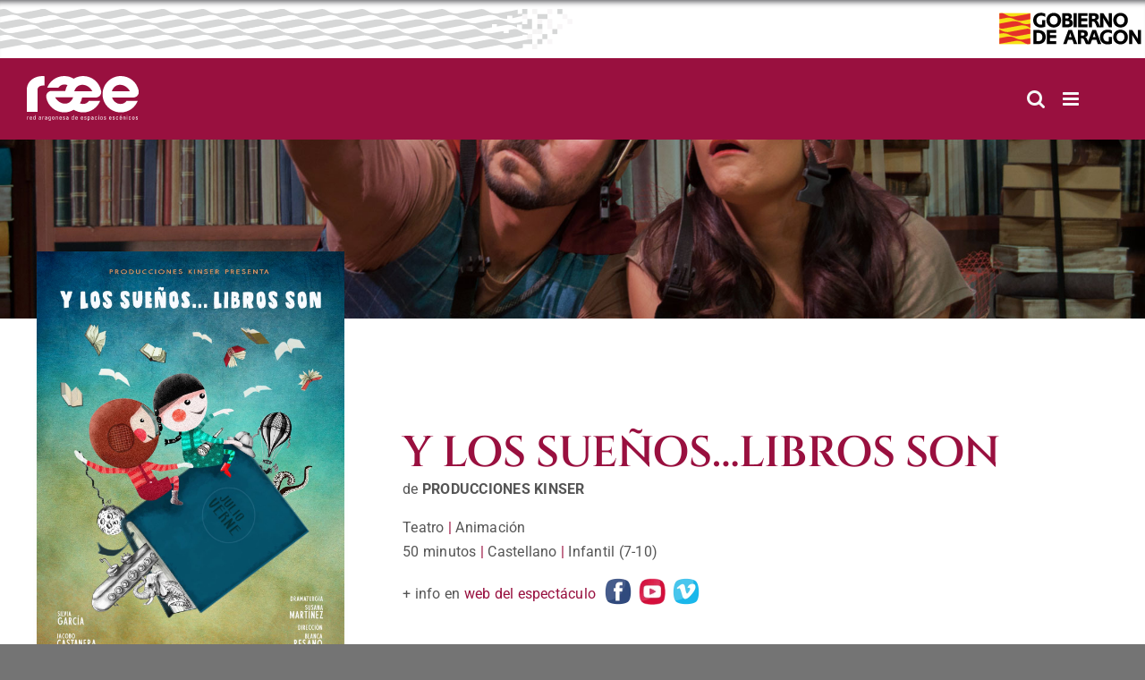

--- FILE ---
content_type: text/html; charset=UTF-8
request_url: https://raee.aragon.es/espectaculo/2024/y-los-suenos-libros-son/
body_size: 13313
content:
<!DOCTYPE html>
<html class="avada-html-layout-wide avada-html-header-position-top" lang="es" prefix="og: http://ogp.me/ns# fb: http://ogp.me/ns/fb#">
<head>
	<meta http-equiv="X-UA-Compatible" content="IE=edge" />
	<meta http-equiv="Content-Type" content="text/html; charset=utf-8"/>
	<meta name="viewport" content="width=device-width, initial-scale=1" />
	<title>Y LOS SUEÑOS&#8230;LIBROS SON &#8211; RAEE</title>
<meta name='robots' content='max-image-preview:large' />
	<style>img:is([sizes="auto" i], [sizes^="auto," i]) { contain-intrinsic-size: 3000px 1500px }</style>
	<link rel="alternate" type="application/rss+xml" title="RAEE &raquo; Feed" href="https://raee.aragon.es/feed/" />
<link rel="alternate" type="application/rss+xml" title="RAEE &raquo; Feed de los comentarios" href="https://raee.aragon.es/comments/feed/" />
		
		
		
								
		<meta property="og:locale" content="es_ES"/>
		<meta property="og:type" content="article"/>
		<meta property="og:site_name" content="RAEE"/>
		<meta property="og:title" content="  Y LOS SUEÑOS&#8230;LIBROS SON"/>
				<meta property="og:url" content="https://raee.aragon.es/espectaculo/2024/y-los-suenos-libros-son/"/>
													<meta property="article:modified_time" content="2024-02-08T10:49:19+01:00"/>
											<meta property="og:image" content="https://raee.aragon.es/wp-content/uploads/2025/10/Logo-RAEE-negativo-2025.svg"/>
		<meta property="og:image:width" content=""/>
		<meta property="og:image:height" content=""/>
		<meta property="og:image:type" content="image/svg+xml"/>
				<link rel='stylesheet' id='wp-block-library-css' href='https://raee.aragon.es/wp-includes/css/dist/block-library/style.min.css?ver=e1ea3741e072418c0649610f4992fbce' type='text/css' media='all' />
<style id='wp-block-library-theme-inline-css' type='text/css'>
.wp-block-audio :where(figcaption){color:#555;font-size:13px;text-align:center}.is-dark-theme .wp-block-audio :where(figcaption){color:#ffffffa6}.wp-block-audio{margin:0 0 1em}.wp-block-code{border:1px solid #ccc;border-radius:4px;font-family:Menlo,Consolas,monaco,monospace;padding:.8em 1em}.wp-block-embed :where(figcaption){color:#555;font-size:13px;text-align:center}.is-dark-theme .wp-block-embed :where(figcaption){color:#ffffffa6}.wp-block-embed{margin:0 0 1em}.blocks-gallery-caption{color:#555;font-size:13px;text-align:center}.is-dark-theme .blocks-gallery-caption{color:#ffffffa6}:root :where(.wp-block-image figcaption){color:#555;font-size:13px;text-align:center}.is-dark-theme :root :where(.wp-block-image figcaption){color:#ffffffa6}.wp-block-image{margin:0 0 1em}.wp-block-pullquote{border-bottom:4px solid;border-top:4px solid;color:currentColor;margin-bottom:1.75em}.wp-block-pullquote cite,.wp-block-pullquote footer,.wp-block-pullquote__citation{color:currentColor;font-size:.8125em;font-style:normal;text-transform:uppercase}.wp-block-quote{border-left:.25em solid;margin:0 0 1.75em;padding-left:1em}.wp-block-quote cite,.wp-block-quote footer{color:currentColor;font-size:.8125em;font-style:normal;position:relative}.wp-block-quote:where(.has-text-align-right){border-left:none;border-right:.25em solid;padding-left:0;padding-right:1em}.wp-block-quote:where(.has-text-align-center){border:none;padding-left:0}.wp-block-quote.is-large,.wp-block-quote.is-style-large,.wp-block-quote:where(.is-style-plain){border:none}.wp-block-search .wp-block-search__label{font-weight:700}.wp-block-search__button{border:1px solid #ccc;padding:.375em .625em}:where(.wp-block-group.has-background){padding:1.25em 2.375em}.wp-block-separator.has-css-opacity{opacity:.4}.wp-block-separator{border:none;border-bottom:2px solid;margin-left:auto;margin-right:auto}.wp-block-separator.has-alpha-channel-opacity{opacity:1}.wp-block-separator:not(.is-style-wide):not(.is-style-dots){width:100px}.wp-block-separator.has-background:not(.is-style-dots){border-bottom:none;height:1px}.wp-block-separator.has-background:not(.is-style-wide):not(.is-style-dots){height:2px}.wp-block-table{margin:0 0 1em}.wp-block-table td,.wp-block-table th{word-break:normal}.wp-block-table :where(figcaption){color:#555;font-size:13px;text-align:center}.is-dark-theme .wp-block-table :where(figcaption){color:#ffffffa6}.wp-block-video :where(figcaption){color:#555;font-size:13px;text-align:center}.is-dark-theme .wp-block-video :where(figcaption){color:#ffffffa6}.wp-block-video{margin:0 0 1em}:root :where(.wp-block-template-part.has-background){margin-bottom:0;margin-top:0;padding:1.25em 2.375em}
</style>
<style id='classic-theme-styles-inline-css' type='text/css'>
/*! This file is auto-generated */
.wp-block-button__link{color:#fff;background-color:#32373c;border-radius:9999px;box-shadow:none;text-decoration:none;padding:calc(.667em + 2px) calc(1.333em + 2px);font-size:1.125em}.wp-block-file__button{background:#32373c;color:#fff;text-decoration:none}
</style>
<style id='global-styles-inline-css' type='text/css'>
:root{--wp--preset--aspect-ratio--square: 1;--wp--preset--aspect-ratio--4-3: 4/3;--wp--preset--aspect-ratio--3-4: 3/4;--wp--preset--aspect-ratio--3-2: 3/2;--wp--preset--aspect-ratio--2-3: 2/3;--wp--preset--aspect-ratio--16-9: 16/9;--wp--preset--aspect-ratio--9-16: 9/16;--wp--preset--color--black: #000000;--wp--preset--color--cyan-bluish-gray: #abb8c3;--wp--preset--color--white: #ffffff;--wp--preset--color--pale-pink: #f78da7;--wp--preset--color--vivid-red: #cf2e2e;--wp--preset--color--luminous-vivid-orange: #ff6900;--wp--preset--color--luminous-vivid-amber: #fcb900;--wp--preset--color--light-green-cyan: #7bdcb5;--wp--preset--color--vivid-green-cyan: #00d084;--wp--preset--color--pale-cyan-blue: #8ed1fc;--wp--preset--color--vivid-cyan-blue: #0693e3;--wp--preset--color--vivid-purple: #9b51e0;--wp--preset--color--awb-color-1: #ffffff;--wp--preset--color--awb-color-2: #f6f6f6;--wp--preset--color--awb-color-3: #747474;--wp--preset--color--awb-color-4: #e10707;--wp--preset--color--awb-color-5: #333333;--wp--preset--color--awb-color-6: #991040;--wp--preset--color--awb-color-7: #99103f;--wp--preset--color--awb-color-8: #2b2a2a;--wp--preset--gradient--vivid-cyan-blue-to-vivid-purple: linear-gradient(135deg,rgba(6,147,227,1) 0%,rgb(155,81,224) 100%);--wp--preset--gradient--light-green-cyan-to-vivid-green-cyan: linear-gradient(135deg,rgb(122,220,180) 0%,rgb(0,208,130) 100%);--wp--preset--gradient--luminous-vivid-amber-to-luminous-vivid-orange: linear-gradient(135deg,rgba(252,185,0,1) 0%,rgba(255,105,0,1) 100%);--wp--preset--gradient--luminous-vivid-orange-to-vivid-red: linear-gradient(135deg,rgba(255,105,0,1) 0%,rgb(207,46,46) 100%);--wp--preset--gradient--very-light-gray-to-cyan-bluish-gray: linear-gradient(135deg,rgb(238,238,238) 0%,rgb(169,184,195) 100%);--wp--preset--gradient--cool-to-warm-spectrum: linear-gradient(135deg,rgb(74,234,220) 0%,rgb(151,120,209) 20%,rgb(207,42,186) 40%,rgb(238,44,130) 60%,rgb(251,105,98) 80%,rgb(254,248,76) 100%);--wp--preset--gradient--blush-light-purple: linear-gradient(135deg,rgb(255,206,236) 0%,rgb(152,150,240) 100%);--wp--preset--gradient--blush-bordeaux: linear-gradient(135deg,rgb(254,205,165) 0%,rgb(254,45,45) 50%,rgb(107,0,62) 100%);--wp--preset--gradient--luminous-dusk: linear-gradient(135deg,rgb(255,203,112) 0%,rgb(199,81,192) 50%,rgb(65,88,208) 100%);--wp--preset--gradient--pale-ocean: linear-gradient(135deg,rgb(255,245,203) 0%,rgb(182,227,212) 50%,rgb(51,167,181) 100%);--wp--preset--gradient--electric-grass: linear-gradient(135deg,rgb(202,248,128) 0%,rgb(113,206,126) 100%);--wp--preset--gradient--midnight: linear-gradient(135deg,rgb(2,3,129) 0%,rgb(40,116,252) 100%);--wp--preset--font-size--small: 12px;--wp--preset--font-size--medium: 20px;--wp--preset--font-size--large: 24px;--wp--preset--font-size--x-large: 42px;--wp--preset--font-size--normal: 16px;--wp--preset--font-size--xlarge: 32px;--wp--preset--font-size--huge: 48px;--wp--preset--spacing--20: 0.44rem;--wp--preset--spacing--30: 0.67rem;--wp--preset--spacing--40: 1rem;--wp--preset--spacing--50: 1.5rem;--wp--preset--spacing--60: 2.25rem;--wp--preset--spacing--70: 3.38rem;--wp--preset--spacing--80: 5.06rem;--wp--preset--shadow--natural: 6px 6px 9px rgba(0, 0, 0, 0.2);--wp--preset--shadow--deep: 12px 12px 50px rgba(0, 0, 0, 0.4);--wp--preset--shadow--sharp: 6px 6px 0px rgba(0, 0, 0, 0.2);--wp--preset--shadow--outlined: 6px 6px 0px -3px rgba(255, 255, 255, 1), 6px 6px rgba(0, 0, 0, 1);--wp--preset--shadow--crisp: 6px 6px 0px rgba(0, 0, 0, 1);}:where(.is-layout-flex){gap: 0.5em;}:where(.is-layout-grid){gap: 0.5em;}body .is-layout-flex{display: flex;}.is-layout-flex{flex-wrap: wrap;align-items: center;}.is-layout-flex > :is(*, div){margin: 0;}body .is-layout-grid{display: grid;}.is-layout-grid > :is(*, div){margin: 0;}:where(.wp-block-columns.is-layout-flex){gap: 2em;}:where(.wp-block-columns.is-layout-grid){gap: 2em;}:where(.wp-block-post-template.is-layout-flex){gap: 1.25em;}:where(.wp-block-post-template.is-layout-grid){gap: 1.25em;}.has-black-color{color: var(--wp--preset--color--black) !important;}.has-cyan-bluish-gray-color{color: var(--wp--preset--color--cyan-bluish-gray) !important;}.has-white-color{color: var(--wp--preset--color--white) !important;}.has-pale-pink-color{color: var(--wp--preset--color--pale-pink) !important;}.has-vivid-red-color{color: var(--wp--preset--color--vivid-red) !important;}.has-luminous-vivid-orange-color{color: var(--wp--preset--color--luminous-vivid-orange) !important;}.has-luminous-vivid-amber-color{color: var(--wp--preset--color--luminous-vivid-amber) !important;}.has-light-green-cyan-color{color: var(--wp--preset--color--light-green-cyan) !important;}.has-vivid-green-cyan-color{color: var(--wp--preset--color--vivid-green-cyan) !important;}.has-pale-cyan-blue-color{color: var(--wp--preset--color--pale-cyan-blue) !important;}.has-vivid-cyan-blue-color{color: var(--wp--preset--color--vivid-cyan-blue) !important;}.has-vivid-purple-color{color: var(--wp--preset--color--vivid-purple) !important;}.has-black-background-color{background-color: var(--wp--preset--color--black) !important;}.has-cyan-bluish-gray-background-color{background-color: var(--wp--preset--color--cyan-bluish-gray) !important;}.has-white-background-color{background-color: var(--wp--preset--color--white) !important;}.has-pale-pink-background-color{background-color: var(--wp--preset--color--pale-pink) !important;}.has-vivid-red-background-color{background-color: var(--wp--preset--color--vivid-red) !important;}.has-luminous-vivid-orange-background-color{background-color: var(--wp--preset--color--luminous-vivid-orange) !important;}.has-luminous-vivid-amber-background-color{background-color: var(--wp--preset--color--luminous-vivid-amber) !important;}.has-light-green-cyan-background-color{background-color: var(--wp--preset--color--light-green-cyan) !important;}.has-vivid-green-cyan-background-color{background-color: var(--wp--preset--color--vivid-green-cyan) !important;}.has-pale-cyan-blue-background-color{background-color: var(--wp--preset--color--pale-cyan-blue) !important;}.has-vivid-cyan-blue-background-color{background-color: var(--wp--preset--color--vivid-cyan-blue) !important;}.has-vivid-purple-background-color{background-color: var(--wp--preset--color--vivid-purple) !important;}.has-black-border-color{border-color: var(--wp--preset--color--black) !important;}.has-cyan-bluish-gray-border-color{border-color: var(--wp--preset--color--cyan-bluish-gray) !important;}.has-white-border-color{border-color: var(--wp--preset--color--white) !important;}.has-pale-pink-border-color{border-color: var(--wp--preset--color--pale-pink) !important;}.has-vivid-red-border-color{border-color: var(--wp--preset--color--vivid-red) !important;}.has-luminous-vivid-orange-border-color{border-color: var(--wp--preset--color--luminous-vivid-orange) !important;}.has-luminous-vivid-amber-border-color{border-color: var(--wp--preset--color--luminous-vivid-amber) !important;}.has-light-green-cyan-border-color{border-color: var(--wp--preset--color--light-green-cyan) !important;}.has-vivid-green-cyan-border-color{border-color: var(--wp--preset--color--vivid-green-cyan) !important;}.has-pale-cyan-blue-border-color{border-color: var(--wp--preset--color--pale-cyan-blue) !important;}.has-vivid-cyan-blue-border-color{border-color: var(--wp--preset--color--vivid-cyan-blue) !important;}.has-vivid-purple-border-color{border-color: var(--wp--preset--color--vivid-purple) !important;}.has-vivid-cyan-blue-to-vivid-purple-gradient-background{background: var(--wp--preset--gradient--vivid-cyan-blue-to-vivid-purple) !important;}.has-light-green-cyan-to-vivid-green-cyan-gradient-background{background: var(--wp--preset--gradient--light-green-cyan-to-vivid-green-cyan) !important;}.has-luminous-vivid-amber-to-luminous-vivid-orange-gradient-background{background: var(--wp--preset--gradient--luminous-vivid-amber-to-luminous-vivid-orange) !important;}.has-luminous-vivid-orange-to-vivid-red-gradient-background{background: var(--wp--preset--gradient--luminous-vivid-orange-to-vivid-red) !important;}.has-very-light-gray-to-cyan-bluish-gray-gradient-background{background: var(--wp--preset--gradient--very-light-gray-to-cyan-bluish-gray) !important;}.has-cool-to-warm-spectrum-gradient-background{background: var(--wp--preset--gradient--cool-to-warm-spectrum) !important;}.has-blush-light-purple-gradient-background{background: var(--wp--preset--gradient--blush-light-purple) !important;}.has-blush-bordeaux-gradient-background{background: var(--wp--preset--gradient--blush-bordeaux) !important;}.has-luminous-dusk-gradient-background{background: var(--wp--preset--gradient--luminous-dusk) !important;}.has-pale-ocean-gradient-background{background: var(--wp--preset--gradient--pale-ocean) !important;}.has-electric-grass-gradient-background{background: var(--wp--preset--gradient--electric-grass) !important;}.has-midnight-gradient-background{background: var(--wp--preset--gradient--midnight) !important;}.has-small-font-size{font-size: var(--wp--preset--font-size--small) !important;}.has-medium-font-size{font-size: var(--wp--preset--font-size--medium) !important;}.has-large-font-size{font-size: var(--wp--preset--font-size--large) !important;}.has-x-large-font-size{font-size: var(--wp--preset--font-size--x-large) !important;}
:where(.wp-block-post-template.is-layout-flex){gap: 1.25em;}:where(.wp-block-post-template.is-layout-grid){gap: 1.25em;}
:where(.wp-block-columns.is-layout-flex){gap: 2em;}:where(.wp-block-columns.is-layout-grid){gap: 2em;}
:root :where(.wp-block-pullquote){font-size: 1.5em;line-height: 1.6;}
</style>
<link rel='stylesheet' id='contact-form-7-css' href='https://raee.aragon.es/wp-content/plugins/contact-form-7/includes/css/styles.css?ver=6.1.3' type='text/css' media='all' />
<link rel='stylesheet' id='override-style-css' href='https://raee.aragon.es/wp-content/themes/Avada-Child-Theme/assets/css/raee2.css?ver=e1ea3741e072418c0649610f4992fbce' type='text/css' media='all' />
<link rel='stylesheet' id='autocomplete-css-css' href='https://raee.aragon.es/wp-content/themes/Avada-Child-Theme/assets/autocomplete/easy-autocomplete.min.css?ver=e1ea3741e072418c0649610f4992fbce' type='text/css' media='all' />
<link rel='stylesheet' id='autocomplete-themes-css-css' href='https://raee.aragon.es/wp-content/themes/Avada-Child-Theme/assets/autocomplete/easy-autocomplete.themes.min.css?ver=e1ea3741e072418c0649610f4992fbce' type='text/css' media='all' />
<link rel='stylesheet' id='more-elements-css-css' href='https://raee.aragon.es/wp-content/plugins/fusion-builder-more-elements/css/more-elements.css?ver=e1ea3741e072418c0649610f4992fbce' type='text/css' media='all' />
<link rel='stylesheet' id='flickity-css-css' href='https://raee.aragon.es/wp-content/plugins/fusion-builder-more-elements/css/flickity.css?ver=e1ea3741e072418c0649610f4992fbce' type='text/css' media='all' />
<link rel='stylesheet' id='fusion-dynamic-css-css' href='https://raee.aragon.es/wp-content/uploads/fusion-styles/0bb2e367e8d0c7d97ae9abd713397e02.min.css?ver=3.13.3' type='text/css' media='all' />
<script type="text/javascript" src="https://raee.aragon.es/wp-includes/js/jquery/jquery.min.js?ver=3.7.1" id="jquery-core-js"></script>
<script type="text/javascript" src="https://raee.aragon.es/wp-includes/js/jquery/jquery-migrate.min.js?ver=3.4.1" id="jquery-migrate-js"></script>
<script type="text/javascript" id="child-script-js-extra">
/* <![CDATA[ */
var front_ajax = {"ajax_url":"https:\/\/raee.aragon.es\/wp-admin\/admin-ajax.php"};
/* ]]> */
</script>
<script type="text/javascript" src="https://raee.aragon.es/wp-content/themes/Avada-Child-Theme/assets/js/scripts.js?ver=e1ea3741e072418c0649610f4992fbce" id="child-script-js"></script>
<script type="text/javascript" src="https://raee.aragon.es/wp-content/themes/Avada-Child-Theme/assets/autocomplete/jquery.easy-autocomplete.min.js?ver=e1ea3741e072418c0649610f4992fbce" id="autocomplete-js-js"></script>
<script type="text/javascript" src="https://raee.aragon.es/wp-content/themes/Avada-Child-Theme/assets/js/common.js?ver=e1ea3741e072418c0649610f4992fbce" id="common-js-js"></script>
<script type="text/javascript" src="https://raee.aragon.es/wp-content/plugins/fusion-builder-more-elements/js/more-elements.js?ver=e1ea3741e072418c0649610f4992fbce" id="more-elements-js-js"></script>
<script type="text/javascript" src="https://raee.aragon.es/wp-content/plugins/fusion-builder-more-elements/js/flickity.min.js?ver=e1ea3741e072418c0649610f4992fbce" id="flickity-js-js"></script>
<link rel="https://api.w.org/" href="https://raee.aragon.es/wp-json/" /><link rel="EditURI" type="application/rsd+xml" title="RSD" href="https://raee.aragon.es/xmlrpc.php?rsd" />

<link rel="canonical" href="https://raee.aragon.es/espectaculo/2024/y-los-suenos-libros-son/" />
<link rel='shortlink' href='https://raee.aragon.es/?p=62996' />
<link rel="alternate" title="oEmbed (JSON)" type="application/json+oembed" href="https://raee.aragon.es/wp-json/oembed/1.0/embed?url=https%3A%2F%2Fraee.aragon.es%2Fespectaculo%2F2024%2Fy-los-suenos-libros-son%2F" />
<link rel="alternate" title="oEmbed (XML)" type="text/xml+oembed" href="https://raee.aragon.es/wp-json/oembed/1.0/embed?url=https%3A%2F%2Fraee.aragon.es%2Fespectaculo%2F2024%2Fy-los-suenos-libros-son%2F&#038;format=xml" />
<link rel="preload" href="https://raee.aragon.es/wp-content/themes/Avada/includes/lib/assets/fonts/icomoon/awb-icons.woff" as="font" type="font/woff" crossorigin><link rel="preload" href="//raee.aragon.es/wp-content/themes/Avada/includes/lib/assets/fonts/fontawesome/webfonts/fa-brands-400.woff2" as="font" type="font/woff2" crossorigin><link rel="preload" href="//raee.aragon.es/wp-content/themes/Avada/includes/lib/assets/fonts/fontawesome/webfonts/fa-regular-400.woff2" as="font" type="font/woff2" crossorigin><link rel="preload" href="//raee.aragon.es/wp-content/themes/Avada/includes/lib/assets/fonts/fontawesome/webfonts/fa-solid-900.woff2" as="font" type="font/woff2" crossorigin><style type="text/css" id="css-fb-visibility">@media screen and (max-width: 640px){.fusion-no-small-visibility{display:none !important;}body .sm-text-align-center{text-align:center !important;}body .sm-text-align-left{text-align:left !important;}body .sm-text-align-right{text-align:right !important;}body .sm-flex-align-center{justify-content:center !important;}body .sm-flex-align-flex-start{justify-content:flex-start !important;}body .sm-flex-align-flex-end{justify-content:flex-end !important;}body .sm-mx-auto{margin-left:auto !important;margin-right:auto !important;}body .sm-ml-auto{margin-left:auto !important;}body .sm-mr-auto{margin-right:auto !important;}body .fusion-absolute-position-small{position:absolute;top:auto;width:100%;}.awb-sticky.awb-sticky-small{ position: sticky; top: var(--awb-sticky-offset,0); }}@media screen and (min-width: 641px) and (max-width: 1024px){.fusion-no-medium-visibility{display:none !important;}body .md-text-align-center{text-align:center !important;}body .md-text-align-left{text-align:left !important;}body .md-text-align-right{text-align:right !important;}body .md-flex-align-center{justify-content:center !important;}body .md-flex-align-flex-start{justify-content:flex-start !important;}body .md-flex-align-flex-end{justify-content:flex-end !important;}body .md-mx-auto{margin-left:auto !important;margin-right:auto !important;}body .md-ml-auto{margin-left:auto !important;}body .md-mr-auto{margin-right:auto !important;}body .fusion-absolute-position-medium{position:absolute;top:auto;width:100%;}.awb-sticky.awb-sticky-medium{ position: sticky; top: var(--awb-sticky-offset,0); }}@media screen and (min-width: 1025px){.fusion-no-large-visibility{display:none !important;}body .lg-text-align-center{text-align:center !important;}body .lg-text-align-left{text-align:left !important;}body .lg-text-align-right{text-align:right !important;}body .lg-flex-align-center{justify-content:center !important;}body .lg-flex-align-flex-start{justify-content:flex-start !important;}body .lg-flex-align-flex-end{justify-content:flex-end !important;}body .lg-mx-auto{margin-left:auto !important;margin-right:auto !important;}body .lg-ml-auto{margin-left:auto !important;}body .lg-mr-auto{margin-right:auto !important;}body .fusion-absolute-position-large{position:absolute;top:auto;width:100%;}.awb-sticky.awb-sticky-large{ position: sticky; top: var(--awb-sticky-offset,0); }}</style>		<script type="text/javascript">
			var doc = document.documentElement;
			doc.setAttribute( 'data-useragent', navigator.userAgent );
		</script>
		
	</head>

<body class="wp-singular espectaculo-template-default single single-espectaculo postid-62996 wp-theme-Avada wp-child-theme-Avada-Child-Theme awb-no-sidebars fusion-image-hovers fusion-pagination-sizing fusion-button_type-flat fusion-button_span-no fusion-button_gradient-linear avada-image-rollover-circle-yes avada-image-rollover-yes avada-image-rollover-direction-left fusion-body ltr no-tablet-sticky-header no-mobile-sticky-header no-mobile-slidingbar no-mobile-totop avada-has-rev-slider-styles fusion-disable-outline fusion-sub-menu-fade mobile-logo-pos-left layout-wide-mode avada-has-boxed-modal-shadow-none layout-scroll-offset-full avada-has-zero-margin-offset-top fusion-top-header menu-text-align-center mobile-menu-design-modern fusion-show-pagination-text fusion-header-layout-v4 avada-responsive avada-footer-fx-none avada-menu-highlight-style-background fusion-search-form-classic fusion-main-menu-search-overlay fusion-avatar-circle avada-dropdown-styles avada-blog-layout-large avada-blog-archive-layout-large avada-header-shadow-no avada-menu-icon-position-left avada-has-megamenu-shadow avada-has-mainmenu-dropdown-divider avada-has-mobile-menu-search avada-has-main-nav-search-icon avada-has-100-footer avada-has-breadcrumb-mobile-hidden avada-has-titlebar-hide avada-header-border-color-full-transparent avada-has-pagination-width_height avada-flyout-menu-direction-fade avada-ec-views-v1" data-awb-post-id="62996">
		<a class="skip-link screen-reader-text" href="#content">Saltar al contenido</a>

	<div id="boxed-wrapper">
		
		<div id="wrapper" class="fusion-wrapper">
			<div id="home" style="position:relative;top:-1px;"></div>
							
					
			<header class="fusion-header-wrapper">
				<div class="fusion-header-v4 fusion-logo-alignment fusion-logo-left fusion-sticky-menu- fusion-sticky-logo-1 fusion-mobile-logo-1 fusion-sticky-menu-only fusion-header-menu-align-center fusion-mobile-menu-design-modern">
					
<div class="fusion-secondary-header">
	<div class="bandas-gobierno"></div>
	<div class="logo-gobierno"></div>
</div>
<div class="fusion-header-sticky-height"></div>
<div class="fusion-sticky-header-wrapper"> <!-- start fusion sticky header wrapper -->
	<div class="fusion-header">
		<div class="fusion-row">
							<div class="fusion-logo" data-margin-top="0px" data-margin-bottom="0px" data-margin-left="0px" data-margin-right="0px">
			<a class="fusion-logo-link"  href="https://raee.aragon.es" >

						<!-- standard logo -->
			<img src="https://raee.aragon.es/wp-content/uploads/2025/10/Logo-RAEE-negativo-2025.svg" srcset="https://raee.aragon.es/wp-content/uploads/2025/10/Logo-RAEE-negativo-2025.svg 1x" width="108" height="43" alt="RAEE Logo" data-retina_logo_url="" class="fusion-standard-logo" />

											<!-- mobile logo -->
				<img src="https://raee.aragon.es/wp-content/uploads/2025/10/Logo-RAEE-negativo-2025.svg" srcset="https://raee.aragon.es/wp-content/uploads/2025/10/Logo-RAEE-negativo-2025.svg 1x" width="108" height="43" alt="RAEE Logo" data-retina_logo_url="" class="fusion-mobile-logo" />
			
											<!-- sticky header logo -->
				<img src="https://raee.aragon.es/wp-content/uploads/2025/10/Logo-RAEE-negativo-2025.svg" srcset="https://raee.aragon.es/wp-content/uploads/2025/10/Logo-RAEE-negativo-2025.svg 1x" width="108" height="43" alt="RAEE Logo" data-retina_logo_url="" class="fusion-sticky-logo" />
					</a>
		
<div class="fusion-header-content-3-wrapper">
	</div>
</div>
								<div class="fusion-mobile-menu-icons">
							<a href="#" class="fusion-icon awb-icon-bars" aria-label="Alternar menú móvil" aria-expanded="false"></a>
		
					<a href="#" class="fusion-icon awb-icon-search" aria-label="Alternar búsqueda en móvil"></a>
		
		
			</div>
			
					</div>
	</div>
	<div class="fusion-secondary-main-menu">
		<div class="fusion-row">
			<nav class="fusion-main-menu" aria-label="Menú principal"><div class="fusion-overlay-search"><form role="search" class="searchform fusion-search-form" method="get" action="https://raee.aragon.es/">
    <input type="text" value="" name="s" class="s" placeholder="Buscar..." required aria-required="true" aria-label="Buscar..."/>
    <input type="hidden" name="post_type" value="" />
    <input type="submit" class="fusion-search-submit searchsubmit" value="BUSCAR" />
</form>
<div class="fusion-search-spacer"></div><a href="#" role="button" aria-label="Close Search" class="fusion-close-search"></a></div><ul id="menu-superior" class="fusion-menu"><li  id="menu-item-51284"  class="menu-item menu-item-type-post_type menu-item-object-page menu-item-has-children menu-item-51284 fusion-dropdown-menu"  data-item-id="51284"><a  href="https://raee.aragon.es/espectaculos/" class="fusion-background-highlight"><span class="menu-text">Espectáculos</span> <span class="fusion-caret"><i class="fusion-dropdown-indicator" aria-hidden="true"></i></span></a><ul class="sub-menu"><li  id="menu-item-51288"  class="menu-item menu-item-type-post_type menu-item-object-page menu-item-51288 fusion-dropdown-submenu" ><a  href="https://raee.aragon.es/espectaculos/teatro/" class="fusion-background-highlight"><span>Teatro</span></a></li><li  id="menu-item-51287"  class="menu-item menu-item-type-post_type menu-item-object-page menu-item-51287 fusion-dropdown-submenu" ><a  href="https://raee.aragon.es/espectaculos/musica/" class="fusion-background-highlight"><span>Música</span></a></li><li  id="menu-item-51286"  class="menu-item menu-item-type-post_type menu-item-object-page menu-item-51286 fusion-dropdown-submenu" ><a  href="https://raee.aragon.es/espectaculos/danza/" class="fusion-background-highlight"><span>Danza</span></a></li><li  id="menu-item-51285"  class="menu-item menu-item-type-post_type menu-item-object-page menu-item-51285 fusion-dropdown-submenu" ><a  href="https://raee.aragon.es/espectaculos/circo/" class="fusion-background-highlight"><span>Circo</span></a></li></ul></li><li  id="menu-item-51289"  class="menu-item menu-item-type-custom menu-item-object-custom menu-item-51289"  data-item-id="51289"><a  href="https://raee.aragon.es/artistas/" class="fusion-background-highlight"><span class="menu-text">Artistas/Compañías</span></a></li><li  id="menu-item-7431"  class="menu-item menu-item-type-post_type menu-item-object-page menu-item-7431"  data-item-id="7431"><a  href="https://raee.aragon.es/catalogo-raee/" class="fusion-background-highlight"><span class="menu-text">Catálogo RAEE</span></a></li><li  id="menu-item-11341"  class="menu-item menu-item-type-custom menu-item-object-custom menu-item-11341"  data-item-id="11341"><a  href="/acceso/" class="fusion-background-highlight"><span class="menu-text">Acceso profesionales</span></a></li><li  id="menu-item-11337"  class="menu-item menu-item-type-post_type menu-item-object-page menu-item-11337"  data-item-id="11337"><a  href="https://raee.aragon.es/registro/" class="fusion-background-highlight"><span class="menu-text">Registro</span></a></li><li  id="menu-item-301"  class="menu-item menu-item-type-post_type menu-item-object-page menu-item-301"  data-item-id="301"><a  href="https://raee.aragon.es/sobre-la-raee/" class="fusion-background-highlight"><span class="menu-text">Sobre la RAEE</span></a></li><li  id="menu-item-302"  class="menu-item menu-item-type-post_type menu-item-object-page menu-item-302"  data-item-id="302"><a  href="https://raee.aragon.es/sobre-la-raee/contacto/" class="fusion-background-highlight"><span class="menu-text">Contacto</span></a></li><li class="fusion-custom-menu-item fusion-main-menu-search fusion-search-overlay"><a class="fusion-main-menu-icon" href="#" aria-label="Buscar" data-title="Buscar" title="Buscar" role="button" aria-expanded="false"></a></li></ul></nav>
<nav class="fusion-mobile-nav-holder fusion-mobile-menu-text-align-left" aria-label="Main Menu Mobile"></nav>

			
<div class="fusion-clearfix"></div>
<div class="fusion-mobile-menu-search">
	<form role="search" class="searchform fusion-search-form" method="get" action="https://raee.aragon.es/">
    <input type="text" value="" name="s" class="s" placeholder="Buscar..." required aria-required="true" aria-label="Buscar..."/>
    <input type="hidden" name="post_type" value="" />
    <input type="submit" class="fusion-search-submit searchsubmit" value="BUSCAR" />
</form>
</div>
		</div>
	</div>
</div> <!-- end fusion sticky header wrapper -->
				</div>
				<div class="fusion-clearfix"></div>
			</header>
								
							<div id="sliders-container" class="fusion-slider-visibility">
					</div>
				
					
							
			
						<main id="main" class="clearfix ">
				<div class="fusion-row" style="">

    <div class="imagen_portada_obra">
        <img width="1920" height="1226" src="https://raee.aragon.es/wp-content/uploads/2019/06/DSC_0369R-1.jpg" class="attachment-full size-full" alt="" decoding="async" fetchpriority="high" srcset="https://raee.aragon.es/wp-content/uploads/2019/06/DSC_0369R-1-200x128.jpg 200w, https://raee.aragon.es/wp-content/uploads/2019/06/DSC_0369R-1-300x192.jpg 300w, https://raee.aragon.es/wp-content/uploads/2019/06/DSC_0369R-1-400x255.jpg 400w, https://raee.aragon.es/wp-content/uploads/2019/06/DSC_0369R-1-460x295.jpg 460w, https://raee.aragon.es/wp-content/uploads/2019/06/DSC_0369R-1-600x383.jpg 600w, https://raee.aragon.es/wp-content/uploads/2019/06/DSC_0369R-1-768x490.jpg 768w, https://raee.aragon.es/wp-content/uploads/2019/06/DSC_0369R-1-800x511.jpg 800w, https://raee.aragon.es/wp-content/uploads/2019/06/DSC_0369R-1-1024x654.jpg 1024w, https://raee.aragon.es/wp-content/uploads/2019/06/DSC_0369R-1-1200x766.jpg 1200w, https://raee.aragon.es/wp-content/uploads/2019/06/DSC_0369R-1.jpg 1920w" sizes="(max-width: 1920px) 100vw, 1920px" />    </div>
    <section id="content" style="">
                
                                <article id="post-62996" class="post post-62996 espectaculo type-espectaculo status-publish hentry aprobacion-catalogo aprobacion-publico genero-animacion genero-teatro lengua-castellano tipo_de_publico-infantil-7-10">
                <div class="post-content-boxed">
                                            <div class="col-md-4 obra_col_cartel">
                            <img width="1195" height="1673" src="https://raee.aragon.es/wp-content/uploads/2020/02/CARTEL-3.jpg" class="attachment-full size-full" alt="" decoding="async" srcset="https://raee.aragon.es/wp-content/uploads/2020/02/CARTEL-3-200x280.jpg 200w, https://raee.aragon.es/wp-content/uploads/2020/02/CARTEL-3-214x300.jpg 214w, https://raee.aragon.es/wp-content/uploads/2020/02/CARTEL-3-400x560.jpg 400w, https://raee.aragon.es/wp-content/uploads/2020/02/CARTEL-3-600x840.jpg 600w, https://raee.aragon.es/wp-content/uploads/2020/02/CARTEL-3-731x1024.jpg 731w, https://raee.aragon.es/wp-content/uploads/2020/02/CARTEL-3-768x1075.jpg 768w, https://raee.aragon.es/wp-content/uploads/2020/02/CARTEL-3-800x1120.jpg 800w, https://raee.aragon.es/wp-content/uploads/2020/02/CARTEL-3.jpg 1195w" sizes="(max-width: 1195px) 100vw, 1195px" />                                <div class="obra_galeria raee-front-gallery">
                                    <div class="obra_galeria_item raee-front-gallery-item" data-current="1"><img width="300" height="199" src="https://raee.aragon.es/wp-content/uploads/2019/06/DSC_0425R-1-300x199.jpg" class="attachment-medium size-medium" alt="" decoding="async" srcset="https://raee.aragon.es/wp-content/uploads/2019/06/DSC_0425R-1-200x133.jpg 200w, https://raee.aragon.es/wp-content/uploads/2019/06/DSC_0425R-1-300x199.jpg 300w, https://raee.aragon.es/wp-content/uploads/2019/06/DSC_0425R-1-400x266.jpg 400w, https://raee.aragon.es/wp-content/uploads/2019/06/DSC_0425R-1-600x398.jpg 600w, https://raee.aragon.es/wp-content/uploads/2019/06/DSC_0425R-1-768x510.jpg 768w, https://raee.aragon.es/wp-content/uploads/2019/06/DSC_0425R-1-800x531.jpg 800w, https://raee.aragon.es/wp-content/uploads/2019/06/DSC_0425R-1-1024x680.jpg 1024w, https://raee.aragon.es/wp-content/uploads/2019/06/DSC_0425R-1-1200x797.jpg 1200w, https://raee.aragon.es/wp-content/uploads/2019/06/DSC_0425R-1.jpg 1920w" sizes="(max-width: 300px) 100vw, 300px" /></div><div class="obra_galeria_item raee-front-gallery-item" data-current="2"><img width="300" height="199" src="https://raee.aragon.es/wp-content/uploads/2019/06/DSC_0462R-300x199.jpg" class="attachment-medium size-medium" alt="" decoding="async" srcset="https://raee.aragon.es/wp-content/uploads/2019/06/DSC_0462R-200x133.jpg 200w, https://raee.aragon.es/wp-content/uploads/2019/06/DSC_0462R-300x199.jpg 300w, https://raee.aragon.es/wp-content/uploads/2019/06/DSC_0462R-400x266.jpg 400w, https://raee.aragon.es/wp-content/uploads/2019/06/DSC_0462R-600x398.jpg 600w, https://raee.aragon.es/wp-content/uploads/2019/06/DSC_0462R-768x510.jpg 768w, https://raee.aragon.es/wp-content/uploads/2019/06/DSC_0462R-800x531.jpg 800w, https://raee.aragon.es/wp-content/uploads/2019/06/DSC_0462R-1024x680.jpg 1024w, https://raee.aragon.es/wp-content/uploads/2019/06/DSC_0462R-1200x797.jpg 1200w, https://raee.aragon.es/wp-content/uploads/2019/06/DSC_0462R.jpg 1920w" sizes="(max-width: 300px) 100vw, 300px" /></div><div class="obra_galeria_item raee-front-gallery-item" data-current="3"><img width="300" height="199" src="https://raee.aragon.es/wp-content/uploads/2019/06/DSC_0309R_2-300x199.jpg" class="attachment-medium size-medium" alt="" decoding="async" srcset="https://raee.aragon.es/wp-content/uploads/2019/06/DSC_0309R_2-200x133.jpg 200w, https://raee.aragon.es/wp-content/uploads/2019/06/DSC_0309R_2-300x199.jpg 300w, https://raee.aragon.es/wp-content/uploads/2019/06/DSC_0309R_2-400x266.jpg 400w, https://raee.aragon.es/wp-content/uploads/2019/06/DSC_0309R_2-600x398.jpg 600w, https://raee.aragon.es/wp-content/uploads/2019/06/DSC_0309R_2-768x510.jpg 768w, https://raee.aragon.es/wp-content/uploads/2019/06/DSC_0309R_2-800x531.jpg 800w, https://raee.aragon.es/wp-content/uploads/2019/06/DSC_0309R_2-1024x680.jpg 1024w, https://raee.aragon.es/wp-content/uploads/2019/06/DSC_0309R_2-1200x797.jpg 1200w, https://raee.aragon.es/wp-content/uploads/2019/06/DSC_0309R_2.jpg 1920w" sizes="(max-width: 300px) 100vw, 300px" /></div><div class="obra_galeria_item raee-front-gallery-item" data-current="4"><img width="300" height="199" src="https://raee.aragon.es/wp-content/uploads/2019/06/DSC_0033R-300x199.jpg" class="attachment-medium size-medium" alt="" decoding="async" srcset="https://raee.aragon.es/wp-content/uploads/2019/06/DSC_0033R-200x133.jpg 200w, https://raee.aragon.es/wp-content/uploads/2019/06/DSC_0033R-300x199.jpg 300w, https://raee.aragon.es/wp-content/uploads/2019/06/DSC_0033R-400x266.jpg 400w, https://raee.aragon.es/wp-content/uploads/2019/06/DSC_0033R-600x398.jpg 600w, https://raee.aragon.es/wp-content/uploads/2019/06/DSC_0033R-768x510.jpg 768w, https://raee.aragon.es/wp-content/uploads/2019/06/DSC_0033R-800x531.jpg 800w, https://raee.aragon.es/wp-content/uploads/2019/06/DSC_0033R-1024x680.jpg 1024w, https://raee.aragon.es/wp-content/uploads/2019/06/DSC_0033R-1200x797.jpg 1200w, https://raee.aragon.es/wp-content/uploads/2019/06/DSC_0033R.jpg 1920w" sizes="(max-width: 300px) 100vw, 300px" /></div>                                </div>
                                                        </div>
                                        <div class="col-md-8 obra_col_video">
                        <div class="wrapper_portada_obra">
                            <div class="content_portada_obra">
                                <h1 class="titulo_obra">Y LOS SUEÑOS&#8230;LIBROS SON</h1>
                                <p>de <strong>PRODUCCIONES KINSER</strong></p>
                            </div>
                        </div>
                        <p style="margin-bottom:0;">Teatro<span class="separador"> | </span>Animación</p>
                        <p style="margin-top:0;">
                            50 minutos<span class="separador"> | </span>Castellano<span class="separador"> | </span>Infantil (7-10)                        </p>
                                                    <div class="obra_rrss">
                                + info en <a class="web-espectaculo"target="_blank" href="https://produccioneskinser.es/espectaculo/y-los-suenos-libros-son/">web del espectáculo</a><div class="obra_autor_redes_sociales"><a class="fab fa-facebook-square" href="https://www.facebook.com/Y-los-sue%C3%B1os-libros-son-394496831118720/?modal=admin_todo_tour" target="_blank"></a><a class="fab fa-youtube-square" href="https://www.youtube.com/watch?v=5lPfccKhUiA&#038;t=3s" target="_blank"></a><a class="fab fa-vimeo-square" href="https://vimeo.com/336550700" target="_blank"></a></div>                            </div>
                                                
                        <div class="obra_argumento"><p>«Genaro y Jimena no pueden dejar de leer. Bueno, mejor dicho, no quieren dejar de leer, en absoluto. Cada historia les sumerge en una aventura diferente: del mar a la selva, de la tierra a la luna… Así, entre páginas y páginas consiguen viajar a cualquier lugar del mundo y convertirse en un sinfín de personajes.</p>
<p>Pero Epílogo, la voz de los libros, trae malas noticias… ¿Qué pasaría si se cerraran los libros para siempre? ¿Si no pudieramos soñar con nuevas historias?</p>
<p>Si por algo van a luchar nuestros protagonistas es porque…los sueños…libros son.»</p>
<p>Un recorrido teatral por las historias más conocidas de Julio Verne, con canciones en directo, interacción con el público y un objetivo principal: la animación a la lectura.</p>
<p>*Espectáculo ganador del I Premio Santa Isabel de Artes Escénicas en la modalidad de Teatro Infantil y Familiar 2021, otorgado por la Diputación Provincial de Zaragoza.</p>
</div>
                        
                        
                        
                        <iframe width="100%" height="500" src="https://www.youtube.com/embed/5lPfccKhUiA" frameborder="0" allow="autoplay; encrypted-media" allowfullscreen></iframe>                    
                    </div>
                    <div class="clear_section"></div>
                    <div class="col-xs-12">
                        <h2 class="obra_title">Ficha Artística</h2>
                    </div>
                    <div class="col-md-6">
                        <ul class="obra_lista_ficha">
                            <li><span>Autores:</span><span><strong>SUSANA MARTINEZ</strong></span></li>
                            <li><span>Adaptación:</span><span><strong></strong></span></li>
                            <li><span>Traducción:</span><span><strong></strong></span></li>
                            <li><span>Dirección:</span><span><strong>BLANCA RESANO</strong></span></li>
                            <li><span>Intérpretes:</span><span><strong>JIMENA: Silvia García - GENARO: Jacobo Castanera</strong></span></li>
                        </ul>
                    </div>
                    <div class="col-md-6">
                        <ul class="obra_lista_ficha">
                            <li><span>Producción:</span><span><strong>PRODUCCIONES KINSER, S.L.</strong></span></li>
                            <li><span>Escenografía:</span><span><strong>AMOR PEREZ BEA</strong></span></li>
                            <li><span>Coreografía:</span><span><strong></strong></span></li>
                            <li><span>Vestuario:</span><span><strong>LUCIA IGUAL</strong></span></li>
                            <li><span>Música:</span><span><strong></strong></span></li>
                        </ul>
                    </div>
                    <div class="clear_section"></div>
                    <h2 class="col-xs-12 obra_title_contratacion">CONTRATACIÓN</h2>
                </div>
                <div id="section_distribuidor_obra" class="post-content-fluid">
                    <div class="post-content-boxed">
                        <div class="obra_detalles_distribuidor">
                            <div class="col-md-4">
                <div class="logo_distribuidor">
            <img width="500" height="500" src="https://raee.aragon.es/wp-content/uploads/2023/06/Diseno-sin-titulo-1.png" class="attachment-full size-full" alt="" decoding="async" srcset="https://raee.aragon.es/wp-content/uploads/2023/06/Diseno-sin-titulo-1-66x66.png 66w, https://raee.aragon.es/wp-content/uploads/2023/06/Diseno-sin-titulo-1-150x150.png 150w, https://raee.aragon.es/wp-content/uploads/2023/06/Diseno-sin-titulo-1-200x200.png 200w, https://raee.aragon.es/wp-content/uploads/2023/06/Diseno-sin-titulo-1-300x300.png 300w, https://raee.aragon.es/wp-content/uploads/2023/06/Diseno-sin-titulo-1-400x400.png 400w, https://raee.aragon.es/wp-content/uploads/2023/06/Diseno-sin-titulo-1.png 500w" sizes="(max-width: 500px) 100vw, 500px" />        </div>
        <br>
        <table class="datos-productora">
        <tr>
            <td style="vertical-align: top; padding-right:10px;"><img src="/wp-content/themes/Avada-Child-Theme/assets/img/icon-location.webp" width="26" height="26" alt="Localización"></td>
            <td>
                <p>C/Ildefonso Manuel Gil 37</p>
                <p>50018 ZARAGOZA</p>
                <p>Zaragoza</p></td>
        </tr>
        <tr><td></td><td class="void-null"></td></tr>
        <tr>
            <td style="vertical-align: top; padding-right:10px;"><img src="/wp-content/themes/Avada-Child-Theme/assets/img/icon-contact.webp" width="26" height="26" alt="Contacto"></td>
            <td>
                <p><a href="tel:661867080">661867080</a></p><p><a href="tel:658401647">658401647</a></p><p><a href="mailto:kinser@produccioneskinser.es">kinser@produccioneskinser.es</a></p><p><a target="_blank" href="https://produccioneskinser.es">https://produccioneskinser.es</a></p><br><div class="obra_autor_redes_sociales"><a class="fab fa-facebook-square" href="https://www.facebook.com/ProduccionesKinser/" target="_blank"></a><a class="fab fa-youtube-square" href="https://www.youtube.com/user/ProduccionesKinser" target="_blank"></a><a class="fab fa-vimeo-square" href="https://vimeo.com/user85050895" target="_blank"></a></div> 
            </td>
        </tr>
    </table>
</div>
<div class="col-md-8">
    <h3 class="obra_title">PRODUCCIONES KINSER</h3>
    <div class="obra_distribuidor_descripcion"><p><strong>«EMPRESA DE ARTES ESCÉNICAS DONDE LA FAMILIA ES LO PRIMERO»</strong></p>
<p><em><strong>DE DÓNDE VENIMOS</strong></em></p>
<p>Producciones Kinser, S.L. es una empresa de artes escénicas creada por Joaquín García Gil “KINY” (artista profesional desde el año 1978), José Luis Sierra Gil “SERRUCHO” (recorriendo los escenarios desde el año 1992) y Alejandro García Sierra “JANO” (20 años de circo, clown y pantomima) los tres pertenecientes al Club de Payasos Españoles y Artistas de Circo.</p>
<p>Durante estos años hemos trabajado diariamente con el fin de dotar a nuestros personajes de vida propia, creando una troupe clásica de payasos compuesta por el clown, el augusto, y el contraugusto. Sin perder el compromiso de dignificar la figura del payaso clásico, entrañable y auténtico, comenzamos a crear nuevos proyectos utilizando el mayor número de recursos para supuesta en escena; introduciendo al clown en un espacio teatral, con una cuidada iluminación, vestuario y escenografía.</p>
<p>Añadimos también otras disciplinas que se suman y a la vez complementan al clown, como son la pantomima, los malabares, el teatro gestual, la interacción con objetos y el uso de instrumentos musicales. Nuestro objetivo es ofrecer a un público, mayoritariamente familiar, espectáculos que al mismo tiempo que divierten invitan a reflexionar, fomentando valores socialmente positivos como la amistad, la solidaridad, el respeto y la integración.</p>
<p><em><strong>HACIA DÓNDE VAMOS</strong></em></p>
<p>Pero no nos quedamos ahí. Como en toda saga familiar llega Silvia, que tras finalizar su grado en Magisterio de Educación Infantil se sumerge en la Escuela Municipal de Teatro de Zaragoza, y cursando la modalidad de Interpretación Textual arrastra con ella a actores y actrices profesionales del mundo teatral que se involucran también en algunos de nuestros proyectos. Esto nos lleva a crear una doble vertiente y a crear nuevos proyectos también teatrales e incluso educativos.</p>
<p>Por ello el clown y el teatro son las bases donde se asienta Producciones Kinser. Por todo esto, nuestra Compañía reúne experiencia, juventud y fuerza. En algunos casos ha sido la preparación académica quien nos ha formado, en otros la realización de talleres y cursos impartidos por muchos profesionales, pero siempre han sido la calle, el público y los años quien más nos han enseñado.</p>
<p><em><strong> RECORRIDO</strong></em></p>
<ul>
<li>¡Yo también! (2006)</li>
<li>Cuando me enfado me pongo a cantar (2008)</li>
<li>La nariz roja (2010)</li>
<li>Bromas dulces como la miel (2012)</li>
<li>La magia de reír (2015)</li>
<li>Entre recuerdos y ternura (2016)</li>
<li>Nuestro ayer (2016)</li>
<li>Historias con Jano (2016)</li>
<li>Fábrica de sueños (2017)</li>
<li>Sueños mágicos (2017)</li>
<li>Las aventuras de los Hermanos Kepler (2018)</li>
<li>El viaje de Charlie (2018)</li>
<li>Y los sueños…libros son (2019)</li>
<li>Pasen y vean (2019)</li>
<li>Gran Hotel Maravilla (2021)</li>
<li>Luces. Bajo el Tejado (2022)</li>
<li>Perdidas por el teatro (2023)</li>
<li>Centrifugado (2023)</li>
</ul>
<p><em><strong> RECONOCIMIENTOS</strong></em></p>
<ul>
<li>Premio Marcelino Orbés a la Trayectoria, ortorgado a Kiny y Serrucho (2017)</li>
<li>Premio Zangalleta Especial 25 Aniversario a Kiny y Serrucho, otorgado por DFA (2019)</li>
<li>Premio Deliciosos del año a Kiny y Serrucho (2021)</li>
<li>Premio Homenaje a la trayectoria profesional a Producciones Kinser, otorgado por el centro CPA Salduie (2021)</li>
<li>Premio Marcelino Orbés a Mejor espectáculo de circo aragonés a “Pasen y vean” (2021)</li>
<li>Primer Premio Santa Isabel de las Artes Escénicas a Mejor espectáculo de teatro infantil y familiar a “Y los sueños…libros son” (2021)</li>
<li>Segundo Premio Santa Isabel de las Artes Escénicas a Mejor espectáculo de circo y clown a «Gran Hotel Maravilla» (2022)</li>
</ul>
</div>
</div>                        </div>
                                            </div>
                </div>
                
                                                                                    </article>
                    </section>
    <div id="raee-front-gallery-modal" class="raee-front-gallery-modal-modal">
                                    <span class="close cursor">&times;</span>
                                    <div class="modal-content">
                                        
                                                    <div class="raee-front-gallery-modal-slides">
                                                        <div class="numbertext">1 / 4</div>
                                                        <img src="https://raee.aragon.es/wp-content/uploads/2019/06/DSC_0425R-1-1024x680.jpg">
                                                    </div>
                                                
                                                    <div class="raee-front-gallery-modal-slides">
                                                        <div class="numbertext">2 / 4</div>
                                                        <img src="https://raee.aragon.es/wp-content/uploads/2019/06/DSC_0462R-1024x680.jpg">
                                                    </div>
                                                
                                                    <div class="raee-front-gallery-modal-slides">
                                                        <div class="numbertext">3 / 4</div>
                                                        <img src="https://raee.aragon.es/wp-content/uploads/2019/06/DSC_0309R_2-1024x680.jpg">
                                                    </div>
                                                
                                                    <div class="raee-front-gallery-modal-slides">
                                                        <div class="numbertext">4 / 4</div>
                                                        <img src="https://raee.aragon.es/wp-content/uploads/2019/06/DSC_0033R-1024x680.jpg">
                                                    </div>
                                                
                                        <a class="prev">&#10094;</a>
                                        <a class="next">&#10095;</a>
                                    </div>
                                </div>
						
					</div>  <!-- fusion-row -->
				</main>  <!-- #main -->
				
				
								
					
		<div class="fusion-footer">
				
	
	<footer id="footer" class="fusion-footer-copyright-area fusion-footer-copyright-center">
		<div class="fusion-row">
			<div class="fusion-copyright-content">

				<div class="fusion-copyright-notice">
		<div>
		RAEE. Red Aragonesa de Espacios Escénicos. Departamento de Educación, Cultura y Deporte del Gobierno de Aragón. Dirección General de Cultura. 2018-2025	</div>
</div>

			</div> <!-- fusion-fusion-copyright-content -->
		</div> <!-- fusion-row -->
	</footer> <!-- #footer -->
		</div> <!-- fusion-footer -->

		
																</div> <!-- wrapper -->
		</div> <!-- #boxed-wrapper -->
				<a class="fusion-one-page-text-link fusion-page-load-link" tabindex="-1" href="#" aria-hidden="true">Page load link</a>

		<div class="avada-footer-scripts">
			<script type="text/javascript">var fusionNavIsCollapsed=function(e){var t,n;window.innerWidth<=e.getAttribute("data-breakpoint")?(e.classList.add("collapse-enabled"),e.classList.remove("awb-menu_desktop"),e.classList.contains("expanded")||window.dispatchEvent(new CustomEvent("fusion-mobile-menu-collapsed",{detail:{nav:e}})),(n=e.querySelectorAll(".menu-item-has-children.expanded")).length&&n.forEach((function(e){e.querySelector(".awb-menu__open-nav-submenu_mobile").setAttribute("aria-expanded","false")}))):(null!==e.querySelector(".menu-item-has-children.expanded .awb-menu__open-nav-submenu_click")&&e.querySelector(".menu-item-has-children.expanded .awb-menu__open-nav-submenu_click").click(),e.classList.remove("collapse-enabled"),e.classList.add("awb-menu_desktop"),null!==e.querySelector(".awb-menu__main-ul")&&e.querySelector(".awb-menu__main-ul").removeAttribute("style")),e.classList.add("no-wrapper-transition"),clearTimeout(t),t=setTimeout(()=>{e.classList.remove("no-wrapper-transition")},400),e.classList.remove("loading")},fusionRunNavIsCollapsed=function(){var e,t=document.querySelectorAll(".awb-menu");for(e=0;e<t.length;e++)fusionNavIsCollapsed(t[e])};function avadaGetScrollBarWidth(){var e,t,n,l=document.createElement("p");return l.style.width="100%",l.style.height="200px",(e=document.createElement("div")).style.position="absolute",e.style.top="0px",e.style.left="0px",e.style.visibility="hidden",e.style.width="200px",e.style.height="150px",e.style.overflow="hidden",e.appendChild(l),document.body.appendChild(e),t=l.offsetWidth,e.style.overflow="scroll",t==(n=l.offsetWidth)&&(n=e.clientWidth),document.body.removeChild(e),jQuery("html").hasClass("awb-scroll")&&10<t-n?10:t-n}fusionRunNavIsCollapsed(),window.addEventListener("fusion-resize-horizontal",fusionRunNavIsCollapsed);</script><script type="speculationrules">
{"prefetch":[{"source":"document","where":{"and":[{"href_matches":"\/*"},{"not":{"href_matches":["\/wp-*.php","\/wp-admin\/*","\/wp-content\/uploads\/*","\/wp-content\/*","\/wp-content\/plugins\/*","\/wp-content\/themes\/Avada-Child-Theme\/*","\/wp-content\/themes\/Avada\/*","\/*\\?(.+)"]}},{"not":{"selector_matches":"a[rel~=\"nofollow\"]"}},{"not":{"selector_matches":".no-prefetch, .no-prefetch a"}}]},"eagerness":"conservative"}]}
</script>
<script type="text/javascript" src="https://raee.aragon.es/wp-includes/js/dist/hooks.min.js?ver=4d63a3d491d11ffd8ac6" id="wp-hooks-js"></script>
<script type="text/javascript" src="https://raee.aragon.es/wp-includes/js/dist/i18n.min.js?ver=5e580eb46a90c2b997e6" id="wp-i18n-js"></script>
<script type="text/javascript" id="wp-i18n-js-after">
/* <![CDATA[ */
wp.i18n.setLocaleData( { 'text direction\u0004ltr': [ 'ltr' ] } );
/* ]]> */
</script>
<script type="text/javascript" src="https://raee.aragon.es/wp-content/plugins/contact-form-7/includes/swv/js/index.js?ver=6.1.3" id="swv-js"></script>
<script type="text/javascript" id="contact-form-7-js-translations">
/* <![CDATA[ */
( function( domain, translations ) {
	var localeData = translations.locale_data[ domain ] || translations.locale_data.messages;
	localeData[""].domain = domain;
	wp.i18n.setLocaleData( localeData, domain );
} )( "contact-form-7", {"translation-revision-date":"2025-10-29 16:00:55+0000","generator":"GlotPress\/4.0.3","domain":"messages","locale_data":{"messages":{"":{"domain":"messages","plural-forms":"nplurals=2; plural=n != 1;","lang":"es"},"This contact form is placed in the wrong place.":["Este formulario de contacto est\u00e1 situado en el lugar incorrecto."],"Error:":["Error:"]}},"comment":{"reference":"includes\/js\/index.js"}} );
/* ]]> */
</script>
<script type="text/javascript" id="contact-form-7-js-before">
/* <![CDATA[ */
var wpcf7 = {
    "api": {
        "root": "https:\/\/raee.aragon.es\/wp-json\/",
        "namespace": "contact-form-7\/v1"
    },
    "cached": 1
};
/* ]]> */
</script>
<script type="text/javascript" src="https://raee.aragon.es/wp-content/plugins/contact-form-7/includes/js/index.js?ver=6.1.3" id="contact-form-7-js"></script>
<script type="text/javascript" src="https://www.google.com/recaptcha/api.js?render=6LeJkn8bAAAAAL0zOSZGU3fy_OrpXppoZLf6CKmg&amp;ver=3.0" id="google-recaptcha-js"></script>
<script type="text/javascript" src="https://raee.aragon.es/wp-includes/js/dist/vendor/wp-polyfill.min.js?ver=3.15.0" id="wp-polyfill-js"></script>
<script type="text/javascript" id="wpcf7-recaptcha-js-before">
/* <![CDATA[ */
var wpcf7_recaptcha = {
    "sitekey": "6LeJkn8bAAAAAL0zOSZGU3fy_OrpXppoZLf6CKmg",
    "actions": {
        "homepage": "homepage",
        "contactform": "contactform"
    }
};
/* ]]> */
</script>
<script type="text/javascript" src="https://raee.aragon.es/wp-content/plugins/contact-form-7/modules/recaptcha/index.js?ver=6.1.3" id="wpcf7-recaptcha-js"></script>
<script type="text/javascript" src="https://raee.aragon.es/wp-content/uploads/fusion-scripts/d45163c9afcf1cfa4bae1457bb0e4155.min.js?ver=3.13.3" id="fusion-scripts-js"></script>
				<script type="text/javascript">
				jQuery( document ).ready( function() {
					var ajaxurl = 'https://raee.aragon.es/wp-admin/admin-ajax.php';
					if ( 0 < jQuery( '.fusion-login-nonce' ).length ) {
						jQuery.get( ajaxurl, { 'action': 'fusion_login_nonce' }, function( response ) {
							jQuery( '.fusion-login-nonce' ).html( response );
						});
					}
				});
				</script>
						</div>

			<section class="to-top-container to-top-right" aria-labelledby="awb-to-top-label">
		<a href="#" id="toTop" class="fusion-top-top-link">
			<span id="awb-to-top-label" class="screen-reader-text">Ir a Arriba</span>

					</a>
	</section>
		</body>
</html>

<!-- Dynamic page generated in 2.547 seconds. -->
<!-- Cached page generated by WP-Super-Cache on 2026-01-22 08:35:38 -->

<!-- super cache -->